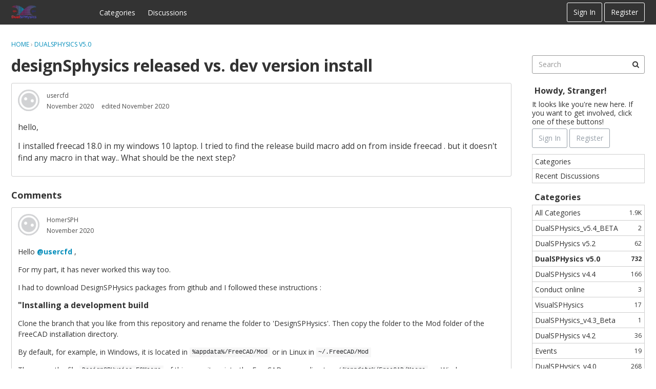

--- FILE ---
content_type: text/html; charset=utf-8
request_url: https://forums.dual.sphysics.org/discussion/1903/designsphysics-released-vs-dev-version-install
body_size: 45152
content:
<!DOCTYPE html>
<html lang="en">

<head>
    <meta charset="utf-8">
    <meta http-equiv="X-UA-Compatible" content="IE=edge">
    <title>designSphysics released vs. dev version install — DualSPHysics Forums</title>
  <link rel="stylesheet" href="/applications/dashboard/design/style.css?v=3.0" media="all" />
  <link rel="stylesheet" href="https://forums.dual.sphysics.org/applications/dashboard/design/style-compat.css?v=3.2" media="all" />
  <link rel="stylesheet" href="/applications/vanilla/design/tag.css?v=3.0" media="all" />
  <link rel="stylesheet" href="/themes/keystone/design/custom_classic.css?v=1.0.0" media="all" />
  <link rel="stylesheet" href="/resources/design/vanillicon.css?v=3.2" media="all" />
  <link rel="stylesheet" href="/applications/vanilla/design/spoilers.css?v=3.0" media="all" />
  <link rel="canonical" href="https://forums.dual.sphysics.org/discussion/1903/designsphysics-released-vs-dev-version-install" />
  <meta property="og:type" content="article" />
  <meta property="og:site_name" content="DualSPHysics Forums" />
  <meta name="twitter:title" property="og:title" content="designSphysics released vs. dev version install" />
  <meta property="og:url" content="https://forums.dual.sphysics.org/discussion/1903/designsphysics-released-vs-dev-version-install" />
  <meta name="description" property="og:description" content="hello, I installed freecad 18.0 in my windows 10 laptop. I tried to find the release build macro add on from inside freecad ." />
  <meta name="twitter:description" content="hello, I installed freecad 18.0 in my windows 10 laptop. I tried to find the release build macro add on from inside freecad ." />
  <meta name="twitter:card" content="summary" />
  <script>gdn=window.gdn||{};gdn.meta={"currentThemePath":"\/themes\/keystone","ConfirmDeleteCommentHeading":"Delete Comment","ConfirmDeleteCommentText":"Are you sure you want to delete this comment?","DiscussionID":"1903","Category":"DualSPHysics v5.0","Spoiler":"Spoiler","show":"show","hide":"hide","AnalyticsTask":"tick","LastCommentID":5994,"Vanilla_Comments_AutoRefresh":0,"RedirectTo":"","RedirectUrl":"","TransportError":"A fatal error occurred while processing the request.<br \/>The server returned the following response: %s","TransientKey":false,"WebRoot":"https:\/\/forums.dual.sphysics.org\/","UrlFormat":"\/{Path}","Path":"discussion\/1903\/designsphysics-released-vs-dev-version-install","Args":"","ResolvedPath":"vanilla\/discussion\/index","ResolvedArgs":{"DiscussionID":"1903","DiscussionStub":"designsphysics-released-vs-dev-version-install","Page":""},"SignedIn":0,"ConfirmHeading":"Confirm","ConfirmText":"Are you sure you want to do that?","Okay":"Okay","Cancel":"Cancel","Search":"Search","debug":true,"ui":{"siteName":"DualSPHysics Forums","siteTitle":"DualSPHysics Forums","locale":"en","inputFormat":"rich"},"context":{"host":"","basePath":"","assetPath":"","debug":true},"upload":{"maxSize":52428800,"allowedExtensions":["txt","jpg","jpeg","gif","png","bmp","tiff","ico","zip","gz","tar.gz","tgz","psd","ai","fla","pdf","doc","xls","ppt","docx","xlsx","pptx","log","rar","7z"]},"useNewFlyouts":true};
gdn.permissions={"permissions":{"discussions.view":[-1]},"bans":[],"isAdmin":false};
window.__ACTIONS__=[];
</script>
  <script src="/js/library/jquery.js?v=3.2"></script>
  <script src="/js/library/jquery.form.js?v=3.2"></script>
  <script src="/js/library/jquery.popup.js?v=3.2"></script>
  <script src="/js/library/jquery.popin.js?v=3.2"></script>
  <script src="/js/library/jquery.gardenhandleajaxform.js?v=3.2"></script>
  <script src="/js/library/jquery.atwho.js?v=3.2"></script>
  <script src="/js/global.js?v=3.2"></script>
  <script src="/js/flyouts.js?v=3.2"></script>
  <script src="/js/library/jquery.autosize.min.js?v=3.2"></script>
  <script src="/applications/vanilla/js/autosave.js?v=3.0"></script>
  <script src="/applications/vanilla/js/discussion.js?v=3.0"></script>
  <script src="/applications/vanilla/js/spoilers.js?v=3.0"></script>
  <script src="/applications/vanilla/js/tagging.js?v=3.0"></script>
  <script src="/js/library/jquery.tokeninput.js?v=3.2"></script>
  <script src="/themes/keystone/js/custom.js?v=1.0.0"></script>
  <script>var supportsAllFeatures = window.Promise && window.fetch && window.Symbol&& window.CustomEvent && Element.prototype.remove && Element.prototype.closest&& window.NodeList && NodeList.prototype.forEach;if (!supportsAllFeatures) {console.log("Older browser detected. Initiating polyfills.");var head = document.getElementsByTagName('head')[0];var script = document.createElement('script');script.src = 'https://forums.dual.sphysics.org/dist/polyfills.min.js?h=3.2';head.appendChild(script);} else { console.log("Modern browser detected. No polyfills necessary"); }</script>
  <script src="https://forums.dual.sphysics.org/api/v2/locales/en/translations.js?h=3.2" defer="defer"></script>
  <script src="https://forums.dual.sphysics.org/dist/forum/runtime.min.js?h=3.2" defer="defer"></script>
  <script src="https://forums.dual.sphysics.org/dist/forum/vendors.min.js?h=3.2" defer="defer"></script>
  <script src="https://forums.dual.sphysics.org/dist/forum/shared.min.js?h=3.2" defer="defer"></script>
  <script src="https://forums.dual.sphysics.org/dist/forum/addons/rich-editor.min.js?h=3.2" defer="defer"></script>
  <script src="https://forums.dual.sphysics.org/dist/forum/addons/dashboard.min.js?h=3.2" defer="defer"></script>
  <script src="https://forums.dual.sphysics.org/dist/forum/bootstrap.min.js?h=3.2" defer="defer"></script>
  <script type="application/ld+json">{"headline":"designSphysics released vs. dev version install","description":"hello, I installed freecad 18.0 in my windows 10 laptop. I tried to find the release build macro add on from inside freecad . but it doesn't find any macro in that way.. What should be the next step?","discussionUrl":"https:\/\/forums.dual.sphysics.org\/discussion\/1903\/designsphysics-released-vs-dev-version-install","dateCreated":"2020-11-12 03:05:28","author":{"@context":"https:\/\/schema.org","@type":"Person","name":"usercfd","image":"https:\/\/forums.dual.sphysics.org\/applications\/dashboard\/design\/images\/defaulticon.png","url":"https:\/\/forums.dual.sphysics.org\/profile\/usercfd"},"@context":"https:\/\/schema.org","@type":"DiscussionForumPosting"}</script>
<!-- Preload links, scripts, and stylesheets -->


    <meta name="viewport" content="width=device-width, initial-scale=1">
    <link href="https://fonts.googleapis.com/css?family=Open+Sans:400,400i,700,700i" rel="stylesheet">
</head>


<body id="vanilla_discussion_index" class="
    Vanilla Discussion isDesktop index  Section-Discussion Section-Category-dualsphysics-v5-0

    
            hideHomepageTitle
    
    
            UserLoggedOut
    
    
    
    locale-en
">

    <!--[if lt IE 9]>
      <p class="browsehappy">You are using an <strong>outdated</strong> browser. Please <a href="http://browsehappy.com/">upgrade your browser</a> to improve your experience.</p>
    <![endif]-->

    <div class="Frame" id="page">
        <div class="Frame-top">
            <div class="Frame-header">

                <!---------- Main Header ---------->
                <header id="MainHeader" class="Header">
                    <div class="Container">
                        <div class="row">
                            <div class="Hamburger">
                                <button class="Hamburger Hamburger-menuXcross" id="menu-button" aria-label="toggle menu">
                                    <span class="Hamburger-menuLines" aria-hidden="true">
                                    </span>
                                    <span class="Hamburger-visuallyHidden sr-only">
                                        toggle menu
                                    </span>
                                </button>
                            </div>
                            <a href="/" class="Header-logo">
                                <img src="https://forums.dual.sphysics.org/uploads/28ad70997a232cf4fdf1894796700014.jpg" alt="DualSPHysics Forums" />
                            </a>
                            <a href="/" class="Header-logo mobile">
                                DualSPHysics Forums
                            </a>
                            <nav class="Header-desktopNav">
                                <div class='Navigation-linkContainer'>
        <a href='/categories' class='Navigation-link '>
            Categories
        </a>
    </div>
                                <div class='Navigation-linkContainer'>
        <a href='/discussions' class='Navigation-link '>
            Discussions
        </a>
    </div>
                                
                            </nav>
                            <div class="Header-flexSpacer"></div>
                            <div class="Header-right">
                                <div class="MeBox-header">
                                    <div class="MeBox MeBox-SignIn FlyoutRight"><div class="SignInLinks"><a href="/entry/signin?Target=discussion%2F1903%2Fdesignsphysics-released-vs-dev-version-install" class=" SignInPopup" rel="nofollow">Sign In</a> <span class="Bullet">&middot;</span> <a href="/entry/register?Target=discussion%2F1903%2Fdesignsphysics-released-vs-dev-version-install" class="ApplyButton" rel="nofollow">Register</a> </div> <div class="SignInIcons"></div></div>
                                </div>
                                                            </div>
                        </div>
                    </div>

                    <!---------- Mobile Navigation ---------->
                    <nav class="Navigation js-nav needsInitialization">
                        <div class="Container">
                                                            <div class="Navigation-row">
                                    <div class="SignIn mobile">
                                        <div class="MeBox MeBox-SignIn"><div class="SignInLinks"><a href="/entry/signin?Target=discussion%2F1903%2Fdesignsphysics-released-vs-dev-version-install" class=" SignInPopup" rel="nofollow">Sign In</a> <span class="Bullet">&middot;</span> <a href="/entry/register?Target=discussion%2F1903%2Fdesignsphysics-released-vs-dev-version-install" class="ApplyButton" rel="nofollow">Register</a> </div> <div class="SignInIcons"></div></div>
                                    </div>
                                </div>
                                                        <div class='Navigation-linkContainer'>
        <a href='/categories' class='Navigation-link '>
            Categories
        </a>
    </div>
                            <div class='Navigation-linkContainer'>
        <a href='/discussions' class='Navigation-link '>
            Discussions
        </a>
    </div>
                            
                            
                        </div>
                    </nav>
                    <nav class="mobileMebox js-mobileMebox needsInitialization">
                        <div class="Container">
                            <div class="MeBox MeBox-SignIn"><div class="SignInLinks"><a href="/entry/signin?Target=discussion%2F1903%2Fdesignsphysics-released-vs-dev-version-install" class=" SignInPopup" rel="nofollow">Sign In</a> <span class="Bullet">&middot;</span> <a href="/entry/register?Target=discussion%2F1903%2Fdesignsphysics-released-vs-dev-version-install" class="ApplyButton" rel="nofollow">Register</a> </div> <div class="SignInIcons"></div></div>
                            <button class="mobileMebox-buttonClose Close">
                                <span>×</span>
                            </button>
                        </div>
                    </nav>
                    <!---------- Mobile Navigation END ---------->

                </header>
                <!---------- Main Header END ---------->

            </div>
            <div class="Frame-body">

                <!---------- Hero Banner ---------->
                                <!---------- Hero Banner END ---------->

                <div class="Frame-content">
                    <div class="Container">
                        <div class="Frame-contentWrap">
                            <div class="Frame-details">
                                                                    <div class="Frame-row">
                                        <nav class="BreadcrumbsBox">
                                            <span class="Breadcrumbs" itemscope itemtype="http://data-vocabulary.org/Breadcrumb"><span class="CrumbLabel CrumbLabel HomeCrumb"><a href="https://forums.dual.sphysics.org/" itemprop="url"><span itemprop="title">Home</span></a></span> <span itemprop="child" itemscope itemtype="http://data-vocabulary.org/Breadcrumb"><span class="Crumb">›</span> <span class="CrumbLabel Category-dualsphysics-v5-0 Last"><a href="https://forums.dual.sphysics.org/categories/dualsphysics-v5-0" itemprop="url"><span itemprop="title">DualSPHysics v5.0</span></a></span> </span></span>
                                        </nav>
                                    </div>
                                                                <div class="Frame-row SearchBoxMobile">
                                                                            <div class="SearchBox js-sphinxAutoComplete" role="search">
                                                                                            <form method="get" action="/search">
<div>
<input type="text" id="Form_Search" name="Search" value="" placeholder="Search" accesskey="/" aria-label="Enter your search term." title="Enter your search term." role="searchbox" class="InputBox js-search" /><input type="submit" id="Form_Go" name="" aria-label="Search" class="Button" value="Go" />
</div>
</form>
                                                                                    </div>
                                                                    </div>
                                <div class="Frame-row">

                                    <!---------- Main Content ---------->
                                    <main class="Content MainContent">
                                        <!---------- Profile Page Header ---------->
                                                                                <!---------- Profile Page Header END ---------->

                                        <div class="MessageList Discussion"><!-- Page Title -->
<div id="Item_0" class="PageTitle"><div class="Options"></div><h1>designSphysics released vs. dev version install</h1></div>

<div id="Discussion_1903" class="Item ItemDiscussion">
    <div class="Discussion">
        <div class="Item-Header DiscussionHeader">
            <div class="AuthorWrap">
            <span class="Author">
                <a title="usercfd" href="/profile/usercfd" class="PhotoWrap"><img src="https://forums.dual.sphysics.org/applications/dashboard/design/images/defaulticon.png" alt="usercfd" class="ProfilePhoto ProfilePhotoMedium" /></a><a href="/profile/usercfd" class="Username">usercfd</a>            </span>
            <span class="AuthorInfo">
                            </span>
            </div>
            <div class="Meta DiscussionMeta">
            <span class="MItem DateCreated">
                <a href="https://forums.dual.sphysics.org/discussion/1903/designsphysics-released-vs-dev-version-install" class="Permalink" rel="nofollow"><time title="November 12, 2020  3:05AM" datetime="2020-11-12T03:05:28+00:00">November 2020</time></a>            </span>
                <span class="MItem"> <span title="Edited November 12, 2020 3:08AM by usercfd." class="DateUpdated">edited November 2020</span> </span>                 <span class="MItem Category"> in <a href="https://forums.dual.sphysics.org/categories/dualsphysics-v5-0">DualSPHysics v5.0</a></span>             </div>
        </div>
                <div class="Item-BodyWrap">
            <div class="Item-Body">
                <div class="Message userContent">
                    <p>hello,</p><p>I installed freecad 18.0 in my windows 10 laptop. I tried to find the release build macro add on from inside freecad . but it doesn&#039;t find any macro in that way.. What should be the next step?</p>                </div>
                <div class="Reactions"></div>            </div>
        </div>
    </div>
</div>
</div><div class="CommentsWrap"><span class="BeforeCommentHeading"></span><div class="DataBox DataBox-Comments"><h2 class="CommentHeading">Comments</h2>    <ul class="MessageList DataList Comments">
                <li class="Item Alt ItemComment" id="Comment_4024">
            <div class="Comment">

                                <div class="Options">
                                    </div>
                                <div class="Item-Header CommentHeader">
                    <div class="AuthorWrap">
            <span class="Author">
               <a title="HomerSPH" href="/profile/HomerSPH" class="PhotoWrap"><img src="https://forums.dual.sphysics.org/applications/dashboard/design/images/defaulticon.png" alt="HomerSPH" class="ProfilePhoto ProfilePhotoMedium" /></a><a href="/profile/HomerSPH" class="Username">HomerSPH</a>            </span>
            <span class="AuthorInfo">
                             </span>
                    </div>
                    <div class="Meta CommentMeta CommentInfo">
            <span class="MItem DateCreated">
               <a href="/discussion/comment/4024/#Comment_4024" class="Permalink" name="Item_1" rel="nofollow"><time title="November 12, 2020  8:37AM" datetime="2020-11-12T08:37:34+00:00">November 2020</time></a>            </span>
                                                                    </div>
                </div>
                <div class="Item-BodyWrap">
                    <div class="Item-Body">
                        <div class="Message userContent">
                            <p>Hello <a class="atMention" data-username="usercfd" data-userid="3921" href="https://forums.dual.sphysics.org/profile/usercfd">@usercfd</a> ,</p><p>For my part, it has never worked this way too.</p><p>I had to download DesignSPHysics packages from github and I followed these instructions :</p><h3>&quot;Installing a development build</h3><p>Clone the branch that you like from this repository and rename the folder to &#039;DesignSPHysics&#039;. Then copy the folder to the Mod folder of the FreeCAD installation directory.</p><p>By default, for example, in Windows, it is located in <code class="code codeInline" spellcheck="false">%appdata%/FreeCAD/Mod</code> or in Linux in <code class="code codeInline" spellcheck="false">~/.FreeCAD/Mod</code></p><p>Then copy the file <code class="code codeInline" spellcheck="false">DesignSPHysics.FCMacro</code> of this repository into the FreeCAD macro directory (<code class="code codeInline" spellcheck="false">%appdata%/FreeCAD/Macro</code> on Windows; <code class="code codeInline" spellcheck="false">~/.FreeCAD/Macro</code> on GNU/Linux)&quot;.<p><br></p></p><p>I hope that will help you.</p><p>Best regards</p>                        </div>
                        <div class="Reactions"></div>                    </div>
                </div>
            </div>
        </li>
                <li class="Item ItemComment isOriginalPoster" id="Comment_5994">
            <div class="Comment">

                                <div class="Options">
                                    </div>
                                <div class="Item-Header CommentHeader">
                    <div class="AuthorWrap">
            <span class="Author">
               <a title="usercfd" href="/profile/usercfd" class="PhotoWrap"><img src="https://forums.dual.sphysics.org/applications/dashboard/design/images/defaulticon.png" alt="usercfd" class="ProfilePhoto ProfilePhotoMedium" /></a><a href="/profile/usercfd" class="Username">usercfd</a>            </span>
            <span class="AuthorInfo">
                             </span>
                    </div>
                    <div class="Meta CommentMeta CommentInfo">
            <span class="MItem DateCreated">
               <a href="/discussion/comment/5994/#Comment_5994" class="Permalink" name="Item_2" rel="nofollow"><time title="February 22, 2024  6:38PM" datetime="2024-02-22T18:38:43+00:00">February 2024</time></a>            </span>
                                                                    </div>
                </div>
                <div class="Item-BodyWrap">
                    <div class="Item-Body">
                        <div class="Message userContent">
                            <p>Hello,</p><p>Would you please give the latest instructions to install designsphyics in linux (ubuntu or SLES)? I will try that out.</p><p>Thanks</p>                        </div>
                        <div class="Reactions"></div>                    </div>
                </div>
            </div>
        </li>
            </ul>
</div><div class="P PagerWrap"></div></div>                <div class="Foot Closed">
                    <div class="Note Closed SignInOrRegister"><a href="/entry/signin?Target=discussion%2F1903%2Fdesignsphysics-released-vs-dev-version-install%3F" class="Popup">Sign In</a> or <a href="/entry/register?Target=discussion%2F1903%2Fdesignsphysics-released-vs-dev-version-install%3F">Register</a> to comment.                    </div>
                                    </div>
            <div class="Trace">
    <style>
        .Trace {
            width: 100%;
        }

        .Trace table {
            width: 100%;
            border-collapse: collapse;
            table-layout: fixed;
        }

        .Trace td {
            border-top: solid 1px #efefef;
            border-bottom: solid 1px #efefef;
            padding: 4px;
            vertical-align: top;
        }

        .Trace pre {
            margin: 0;
            overflow: auto;
        }

        .Trace .TagColumn {
            width: 50px;
        }

        .Trace .Tag-Info {
            background: #00A6FF;
            color: #fff;
        }

        .Trace .Tag-Warning {
            background: #FF9000;
            color: #fff;
        }

        .Trace .Tag-Notice {
            background: #FF9000;
            color: #fff;
        }

        .Trace .Tag-Error {
            background: #f00;
            color: #fff;
        }

        .Trace pre {
            color: #000;
        }
    </style>
    <h2>Debug Trace</h2>
    <table>
                    <tr>
                <td class="TagColumn">
                    <span
                        class="Tag Tag-Notice">Notice</span>
                </td>
                <td>
                    <pre>rich is deprecated. Use FormatService::renderHtml($content, Formats\RichFormat::FORMAT_KEY) instead.

#0 [internal function]: gdn_ErrorHandler(16384, 'rich is depreca...', '/var/www/forums...', 950, Array)
#1 /var/www/forums-dual-sphysics-org/library/core/functions.general.php(950): trigger_error('rich is depreca...', 16384)
#2 /var/www/forums-dual-sphysics-org/library/core/class.format.php(1729): deprecated('rich', 'FormatService::...')
#3 /var/www/forums-dual-sphysics-org/library/core/class.format.php(1479): Gdn_Format::rich('[{&quot;insert&quot;:&quot;hel...')
#4 /var/www/forums-dual-sphysics-org/applications/vanilla/controllers/class.discussioncontroller.php(197): Gdn_Format::to('[{&quot;insert&quot;:&quot;hel...', 'Rich')
#5 /var/www/forums-dual-sphysics-org/library/core/class.dispatcher.php(862): DiscussionController-&gt;index('1903', 'designsphysics-...', '')
#6 /var/www/forums-dual-sphysics-org/library/core/class.dispatcher.php(279): Gdn_Dispatcher-&gt;dispatchController(Object(Gdn_Request), Array)
#7 /var/www/forums-dual-sphysics-org/index.php(29): Gdn_Dispatcher-&gt;dispatch()
#8 {main}</pre>                </td>
            </tr>
                    <tr>
                <td class="TagColumn">
                    <span
                        class="Tag Tag-Notice">Notice</span>
                </td>
                <td>
                    <pre>rich is deprecated. Use FormatService::renderHtml($content, Formats\RichFormat::FORMAT_KEY) instead.

#0 [internal function]: gdn_ErrorHandler(16384, 'rich is depreca...', '/var/www/forums...', 950, Array)
#1 /var/www/forums-dual-sphysics-org/library/core/functions.general.php(950): trigger_error('rich is depreca...', 16384)
#2 /var/www/forums-dual-sphysics-org/library/core/class.format.php(1729): deprecated('rich', 'FormatService::...')
#3 /var/www/forums-dual-sphysics-org/library/core/class.format.php(1479): Gdn_Format::rich('[{&quot;insert&quot;:&quot;hel...')
#4 /var/www/forums-dual-sphysics-org/applications/vanilla/views/discussion/helper_functions.php(24): Gdn_Format::to('[{&quot;insert&quot;:&quot;hel...', 'Rich')
#5 /var/www/forums-dual-sphysics-org/applications/vanilla/views/discussion/discussion.php(89): formatBody(Object(stdClass))
#6 /var/www/forums-dual-sphysics-org/applications/vanilla/views/discussion/index.php(31): include('/var/www/forums...')
#7 /var/www/forums-dual-sphysics-org/library/core/class.controller.php(778): include('/var/www/forums...')
#8 /var/www/forums-dual-sphysics-org/library/core/class.controller.php(1382): Gdn_Controller-&gt;fetchView('', false, false)
#9 /var/www/forums-dual-sphysics-org/library/core/class.pluggable.php(217): Gdn_Controller-&gt;xRender()
#10 /var/www/forums-dual-sphysics-org/applications/vanilla/controllers/class.discussioncontroller.php(310): Gdn_Pluggable-&gt;__call('render', Array)
#11 /var/www/forums-dual-sphysics-org/library/core/class.dispatcher.php(862): DiscussionController-&gt;index('1903', 'designsphysics-...', '')
#12 /var/www/forums-dual-sphysics-org/library/core/class.dispatcher.php(279): Gdn_Dispatcher-&gt;dispatchController(Object(Gdn_Request), Array)
#13 /var/www/forums-dual-sphysics-org/index.php(29): Gdn_Dispatcher-&gt;dispatch()
#14 {main}</pre>                </td>
            </tr>
                    <tr>
                <td class="TagColumn">
                    <span
                        class="Tag Tag-Notice">Notice</span>
                </td>
                <td>
                    <pre>rich is deprecated. Use FormatService::renderHtml($content, Formats\RichFormat::FORMAT_KEY) instead.

#0 [internal function]: gdn_ErrorHandler(16384, 'rich is depreca...', '/var/www/forums...', 950, Array)
#1 /var/www/forums-dual-sphysics-org/library/core/functions.general.php(950): trigger_error('rich is depreca...', 16384)
#2 /var/www/forums-dual-sphysics-org/library/core/class.format.php(1729): deprecated('rich', 'FormatService::...')
#3 /var/www/forums-dual-sphysics-org/library/core/class.format.php(1479): Gdn_Format::rich('[{&quot;insert&quot;:&quot;Hel...')
#4 /var/www/forums-dual-sphysics-org/applications/vanilla/views/discussion/helper_functions.php(24): Gdn_Format::to('[{&quot;insert&quot;:&quot;Hel...', 'Rich')
#5 /var/www/forums-dual-sphysics-org/applications/vanilla/views/discussion/helper_functions.php(170): formatBody(Object(stdClass))
#6 /var/www/forums-dual-sphysics-org/applications/vanilla/views/discussion/comments.php(19): writeComment(Object(stdClass), Object(DiscussionController), Object(Gdn_Session), 1)
#7 /var/www/forums-dual-sphysics-org/applications/vanilla/views/discussion/index.php(53): include('/var/www/forums...')
#8 /var/www/forums-dual-sphysics-org/library/core/class.controller.php(778): include('/var/www/forums...')
#9 /var/www/forums-dual-sphysics-org/library/core/class.controller.php(1382): Gdn_Controller-&gt;fetchView('', false, false)
#10 /var/www/forums-dual-sphysics-org/library/core/class.pluggable.php(217): Gdn_Controller-&gt;xRender()
#11 /var/www/forums-dual-sphysics-org/applications/vanilla/controllers/class.discussioncontroller.php(310): Gdn_Pluggable-&gt;__call('render', Array)
#12 /var/www/forums-dual-sphysics-org/library/core/class.dispatcher.php(862): DiscussionController-&gt;index('1903', 'designsphysics-...', '')
#13 /var/www/forums-dual-sphysics-org/library/core/class.dispatcher.php(279): Gdn_Dispatcher-&gt;dispatchController(Object(Gdn_Request), Array)
#14 /var/www/forums-dual-sphysics-org/index.php(29): Gdn_Dispatcher-&gt;dispatch()
#15 {main}</pre>                </td>
            </tr>
                    <tr>
                <td class="TagColumn">
                    <span
                        class="Tag Tag-Notice">Notice</span>
                </td>
                <td>
                    <pre>rich is deprecated. Use FormatService::renderHtml($content, Formats\RichFormat::FORMAT_KEY) instead.

#0 [internal function]: gdn_ErrorHandler(16384, 'rich is depreca...', '/var/www/forums...', 950, Array)
#1 /var/www/forums-dual-sphysics-org/library/core/functions.general.php(950): trigger_error('rich is depreca...', 16384)
#2 /var/www/forums-dual-sphysics-org/library/core/class.format.php(1729): deprecated('rich', 'FormatService::...')
#3 /var/www/forums-dual-sphysics-org/library/core/class.format.php(1479): Gdn_Format::rich('[{&quot;insert&quot;:&quot;Hel...')
#4 /var/www/forums-dual-sphysics-org/applications/vanilla/views/discussion/helper_functions.php(24): Gdn_Format::to('[{&quot;insert&quot;:&quot;Hel...', 'Rich')
#5 /var/www/forums-dual-sphysics-org/applications/vanilla/views/discussion/helper_functions.php(170): formatBody(Object(stdClass))
#6 /var/www/forums-dual-sphysics-org/applications/vanilla/views/discussion/comments.php(19): writeComment(Object(stdClass), Object(DiscussionController), Object(Gdn_Session), 2)
#7 /var/www/forums-dual-sphysics-org/applications/vanilla/views/discussion/index.php(53): include('/var/www/forums...')
#8 /var/www/forums-dual-sphysics-org/library/core/class.controller.php(778): include('/var/www/forums...')
#9 /var/www/forums-dual-sphysics-org/library/core/class.controller.php(1382): Gdn_Controller-&gt;fetchView('', false, false)
#10 /var/www/forums-dual-sphysics-org/library/core/class.pluggable.php(217): Gdn_Controller-&gt;xRender()
#11 /var/www/forums-dual-sphysics-org/applications/vanilla/controllers/class.discussioncontroller.php(310): Gdn_Pluggable-&gt;__call('render', Array)
#12 /var/www/forums-dual-sphysics-org/library/core/class.dispatcher.php(862): DiscussionController-&gt;index('1903', 'designsphysics-...', '')
#13 /var/www/forums-dual-sphysics-org/library/core/class.dispatcher.php(279): Gdn_Dispatcher-&gt;dispatchController(Object(Gdn_Request), Array)
#14 /var/www/forums-dual-sphysics-org/index.php(29): Gdn_Dispatcher-&gt;dispatch()
#15 {main}</pre>                </td>
            </tr>
            </table>
</div>

                                    </main>
                                    <!---------- Main Content END ---------->

                                    <!---------- Main Panel ---------->
                                    <aside class="Panel Panel-main">
                                                                                    <div class="SearchBox js-sphinxAutoComplete" role="search">
                                                <form method="get" action="/search">
<div>
<input type="text" id="Form_Search1" name="Search" value="" placeholder="Search" accesskey="/" aria-label="Enter your search term." title="Enter your search term." role="searchbox" class="InputBox js-search" /><input type="submit" id="Form_Go1" name="" aria-label="Search" class="Button" value="Go" />
</div>
</form>
                                            </div>
                                                                                <div class="Box GuestBox">
    <h4>Howdy, Stranger!</h4>

    <p>It looks like you're new here. If you want to get involved, click one of these buttons!</p>

    <p></p>

    <div class="P"><a href="/entry/signin?Target=discussion%2F1903%2Fdesignsphysics-released-vs-dev-version-install" class="Button Primary SignInPopup" rel="nofollow">Sign In</a> <a href="/entry/register?Target=discussion%2F1903%2Fdesignsphysics-released-vs-dev-version-install" class="Button ApplyButton" rel="nofollow">Register</a></div>    </div>
<div class="BoxFilter BoxDiscussionFilter">
    <span class="sr-only BoxFilter-HeadingWrap">
        <h2 class="BoxFilter-Heading">
            Quick Links        </h2>
    </span>
    <ul role="nav" class="FilterMenu">
        <li class="AllCategories"><a href="/categories"><span aria-hidden="true" class="Sprite SpAllCategories"></span> Categories</a></li>         <li class="Discussions"><a href="/discussions" class=""><span aria-hidden="true" class="Sprite SpDiscussions"></span> Recent Discussions</a></li>
                    </ul>
</div>
    <div class="Box BoxCategories">
        <h4 aria-level="2">Categories</h4>        <ul class="PanelInfo PanelCategories">
            <li><a href="/categories" class="ItemLink"><span class="Aside"><span class="Count"><span title="1,942 discussions" class="Number">1.9K</span></span></span> All Categories</a></li><li class="ClearFix Depth1 Category-dualsphysics_v5-4_beta" ><a href="https://forums.dual.sphysics.org/categories/dualsphysics_v6-0_beta" class="ItemLink"><span class="Aside"><span class="Count"><span title="2 discussions" class="Number">2</span></span></span> DualSPHysics_v5.4_BETA</a></li>
<li class="ClearFix Depth1 Category-dualsphysics-v5-2" ><a href="https://forums.dual.sphysics.org/categories/dualsphysics-v5-2" class="ItemLink"><span class="Aside"><span class="Count"><span title="62 discussions" class="Number">62</span></span></span> DualSPHysics v5.2</a></li>
<li class="ClearFix Depth1 Active Category-dualsphysics-v5-0" ><a href="https://forums.dual.sphysics.org/categories/dualsphysics-v5-0" class="ItemLink"><span class="Aside"><span class="Count"><span title="732 discussions" class="Number">732</span></span></span> DualSPHysics v5.0</a></li>
<li class="ClearFix Depth1 Category-dualsphysics-v4-4" ><a href="https://forums.dual.sphysics.org/categories/dualsphysics-v4-4" class="ItemLink"><span class="Aside"><span class="Count"><span title="166 discussions" class="Number">166</span></span></span> DualSPHysics v4.4</a></li>
<li class="ClearFix Depth1 Category-conduct-online" ><a href="https://forums.dual.sphysics.org/categories/conduct-online" class="ItemLink"><span class="Aside"><span class="Count"><span title="3 discussions" class="Number">3</span></span></span> Conduct online</a></li>
<li class="ClearFix Depth1 Category-visualsphysics" ><a href="https://forums.dual.sphysics.org/categories/visualsphysics" class="ItemLink"><span class="Aside"><span class="Count"><span title="17 discussions" class="Number">17</span></span></span> VisualSPHysics</a></li>
<li class="ClearFix Depth1 Category-dualsphysics_v4-3_beta" ><a href="https://forums.dual.sphysics.org/categories/dualsphysics_v4-3_beta" class="ItemLink"><span class="Aside"><span class="Count"><span title="1 discussion" class="Number">1</span></span></span> DualSPHysics_v4.3_Beta</a></li>
<li class="ClearFix Depth1 Category-dualsphysics-v4-2" ><a href="https://forums.dual.sphysics.org/categories/dualsphysics-v4-2" class="ItemLink"><span class="Aside"><span class="Count"><span title="36 discussions" class="Number">36</span></span></span> DualSPHysics v4.2</a></li>
<li class="ClearFix Depth1 Category-events" ><a href="https://forums.dual.sphysics.org/categories/events" class="ItemLink"><span class="Aside"><span class="Count"><span title="19 discussions" class="Number">19</span></span></span> Events</a></li>
<li class="ClearFix Depth1 Category-dualsphysics_v4-0" ><a href="https://forums.dual.sphysics.org/categories/dualsphysics_v4-0" class="ItemLink"><span class="Aside"><span class="Count"><span title="268 discussions" class="Number">268</span></span></span> DualSPHysics_v4.0</a></li>
<li class="ClearFix Depth1 Category-general" ><a href="https://forums.dual.sphysics.org/categories/general" class="ItemLink"><span class="Aside"><span class="Count"><span title="301 discussions" class="Number">301</span></span></span> Old versions</a></li>
        </ul>
    </div>

                                    </aside>
                                    <!---------- Main Panel END ---------->

                                </div>
                            </div>
                        </div>
                    </div>
                </div>
            </div>
        </div>
        <div class="Frame-footer">

            <!---------- Main Footer END ---------->
            <footer class="Footer">
                <div class="Container">
                    <div class="row">
                        <div class="col">
                            <p class="Footer-copyright">© Vanilla Keystone Theme 2025</p>
                        </div>
                        <div class="col">
                            <div class="Vanilla-logo">
                              <svg xmlns="http://www.w3.org/2000/svg" viewBox="0 0 124.418 27" class="PoweredbyVanilla">
                                <title>Powered By Vanilla</title>
                                <path fill="currentColor" d="M72.512,26.847q-.2-.444-.389-.89c-.332-.78-.64-1.57-.909-2.375-1.324-3.95-1.86-8.865,1.458-11.991a8.318,8.318,0,0,1,3.76-1.977c.338-.084,1.409-.206,1.563-.261.373-.135.214-1.117.152-1.4-.322-1.459-2.2-2-3.481-1.876A5.405,5.405,0,0,0,71.3,7.991a10.813,10.813,0,0,0-1.912,3.055c-1.811,4.282-.943,11.279.231,13.246A9.434,9.434,0,0,0,68.1,22.835c-.44-.423-.886-.839-1.314-1.273a12.964,12.964,0,0,1-2.337-3.047,11.854,11.854,0,0,1-1.482-5.32,5.9,5.9,0,0,1,.72-3.2,3.662,3.662,0,0,0-2.959,1.125A4.134,4.134,0,0,0,59.011,14.4a11.164,11.164,0,0,0,1.681,4.073,22.229,22.229,0,0,0,5.255,6.215,24.779,24.779,0,0,0,3.621,2.533c.857.494,1.981,1.079,2.964.6.091-.044.258-.107.285-.214s-.062-.255-.1-.352c-.062-.138-.139-.269-.2-.407M96.19,15.979c.453-.881,1.614-2.209,1.269-3.287a1.589,1.589,0,0,0-2.477-.712c-1.2,1-1.131,6.827-.7,7.683.226.955,1.764,1.651,2.431.717a.4.4,0,0,0-.067-.56.881.881,0,0,0-.385-.048c-.607-.036-.744-1.332-.724-1.782a5,5,0,0,1,.657-2.011m-5.082,4.509c-.2-1.613,1.441-3.939,1.387-5.807a2.67,2.67,0,0,0-1.11-2.383,1.591,1.591,0,0,0-.371-.139,3.6,3.6,0,0,0-1.2-.039,3.922,3.922,0,0,0-1.295.353,5.793,5.793,0,0,0-1.912,1.6c-.266.319-.518.649-.771.978.02-.026-.153-.3-.173-.333-.066-.115-.137-.227-.214-.335a3.655,3.655,0,0,0-.516-.594,2.134,2.134,0,0,0-1.272-.617,1.612,1.612,0,0,0-.767.151,1.219,1.219,0,0,0-.543.411,1.227,1.227,0,0,0,0,.932A19.1,19.1,0,0,0,83.5,17.223c.04.089.079.178.115.268a9.535,9.535,0,0,1,.925,2.9c.038.662-.361,1.6.185,1.685,1.776.215,1.281-2.876,1.664-4.5A3.591,3.591,0,0,1,88.731,14.9a.45.45,0,0,1,.353.006.465.465,0,0,1,.222.389,10.823,10.823,0,0,1-.431,2.506,17.753,17.753,0,0,0-.365,2.725c-.066,1.739.443,3.5,2.32,3.92a2.6,2.6,0,0,0,2.517-.428,1.679,1.679,0,0,0,.442-2.309c-1.242.073-2.5.224-2.681-1.218M108.057,2.315c3.281-.054-2.808,8.594-5.378,8.522,1.125-2.794,3.73-8.5,5.378-8.522M104.4,23.094a4.753,4.753,0,0,1-1.2-.407,3.334,3.334,0,0,1-.758-.607,4.618,4.618,0,0,1-.963-1.695,8.976,8.976,0,0,1-.417-2.805,14.169,14.169,0,0,1,.447-3.55,11.375,11.375,0,0,1,.5-1.548c.078-.191.245-.537.245-.537s.689-.027.941-.073c2.632-.482,4.965-2.7,6.255-4.983.885-1.565,1.814-4.11-.061-5.347C106.452-.4,103.782,3.36,102.622,5.3a26.123,26.123,0,0,0-1.663,3.388c-.206.5-.4,1-.6,1.5-.068.177-.3.739-.3.739s-.362-.061-.458-.085a5.054,5.054,0,0,1-.678-.219A2.378,2.378,0,0,1,97.4,9.249c2.448.834,3.576-3.361.924-3.84-1.556-.216-2.441,1.1-2.28,2.558a4.17,4.17,0,0,0,1.01,2.366,5.131,5.131,0,0,0,2.052,1.22c.166.059.5.166.5.166l.19.051s-.082.316-.105.395c-.138.485-.272.971-.4,1.46a24.062,24.062,0,0,0-.6,3.08,16.094,16.094,0,0,0-.068,3.025c.13,1.891.478,4.305,1.985,5.618a2.671,2.671,0,0,0,2.855.5c.736-.463.927-1.446,1.194-2.21a.426.426,0,0,0-.062-.462.5.5,0,0,0-.2-.086m11.391-17.1c.93.41-1.666,7.077-7.2,8.983,1.038-3.583,5.908-9.564,7.2-8.983m-3.867,18.346a4.773,4.773,0,0,1-.885-.433,5.036,5.036,0,0,1-1.375-1.256A7.628,7.628,0,0,1,108.326,19a15,15,0,0,1-.1-2.34c6.89-1.492,10.235-9.165,9.153-11.052-.982-1.715-2.946-1.194-4.686-.052a15.607,15.607,0,0,0-6.709,10.181,2.721,2.721,0,0,1-1.272.01c-.164-.036-.411-.177-.576-.121a.3.3,0,0,0-.157.409.734.734,0,0,0,.365.338,4.065,4.065,0,0,0,1.409.47c-.326,2.935.616,7.675,2.473,9.651a2.531,2.531,0,0,0,2.533.7c.835-.234,2.21-1.085,1.889-2.143a1.1,1.1,0,0,0-.721-.711m7.742-5.681a8.28,8.28,0,0,1-1.265,1.976,3.007,3.007,0,0,1-1.858,1.337,1.741,1.741,0,0,1-.479-.021,1.421,1.421,0,0,1-1.319-1.632,4.067,4.067,0,0,1,1.187-2.649c1.424-1.407,4.833-1.687,3.734.989m4.191-2.375c-1.04-.15-1.782.878-2.5,1.217.615-1.669-.768-2.745-1.109-3.09-4.765-3.191-11.5,5.251-8.137,8.523a4.423,4.423,0,0,0,5.363.187c.227,2.632,5.324,3.044,5.362.468-6.206,1.619,1.131-3.651,2.034-5.62a1.162,1.162,0,0,0-1.017-1.685M78.37,21.119a1.858,1.858,0,0,1-1.025.828c-1.91.655-2.768-1.523-2.761-2.972a3.3,3.3,0,0,1,.824-2.267,2.382,2.382,0,0,1,1.957-.629,1.32,1.32,0,0,1,.674.328,2.2,2.2,0,0,1,.587,1.354,9.3,9.3,0,0,1,.146,1.47,3.6,3.6,0,0,1-.4,1.888m4.425,1a2.67,2.67,0,0,1-1.02-.676,3.911,3.911,0,0,1-.6-1.421,10.478,10.478,0,0,1-.118-3.39c.041-.562.093-1.122.149-1.682.045-.456.093-.912.135-1.369a4.07,4.07,0,0,0,.04-.756l0-.023a1.148,1.148,0,0,0-1.875-.511,1.9,1.9,0,0,0-.677,1.133c-.056.225-.093.454-.132.683a3.479,3.479,0,0,1-.134.666c-.056.143-.1-.009-.141-.088a2.24,2.24,0,0,0-.176-.274,2.182,2.182,0,0,0-.431-.438,2.552,2.552,0,0,0-1.141-.48,3.836,3.836,0,0,0-1.038-.032,2.977,2.977,0,0,0-.555.117c-1.343.429-2.126,1.863-2.554,3.156a8.093,8.093,0,0,0-.374,1.887,9.2,9.2,0,0,0,.049,1.949,8.2,8.2,0,0,0,.447,1.821,5.715,5.715,0,0,0,.821,1.5,2.947,2.947,0,0,0,2.974,1.21,4.439,4.439,0,0,0,2.946-2.87c.051-.162.054-.536.259-.447.107.046.282.524.357.638a3.306,3.306,0,0,0,1.009,1.023c.643.393,2.74.741,2.543-.585-.067-.452-.4-.589-.763-.746" transform="translate(-0.582 -1)"></path>
                                <path fill="currentColor" d="M.582,22V16.273H2.438a6.734,6.734,0,0,1,1.374.086,1.5,1.5,0,0,1,.825.561,1.779,1.779,0,0,1,.332,1.115,1.865,1.865,0,0,1-.192.887,1.557,1.557,0,0,1-.486.564,1.666,1.666,0,0,1-.6.272,6.657,6.657,0,0,1-1.2.082H1.738V22Zm1.156-4.758v1.625h.633a2.98,2.98,0,0,0,.914-.09.753.753,0,0,0,.361-.281.765.765,0,0,0,.131-.445.742.742,0,0,0-.183-.516.807.807,0,0,0-.465-.254,5.563,5.563,0,0,0-.832-.039Zm3.946,1.93A3.654,3.654,0,0,1,5.945,17.7a2.7,2.7,0,0,1,.534-.785,2.226,2.226,0,0,1,.74-.516,3.144,3.144,0,0,1,1.234-.226,2.688,2.688,0,0,1,2.026.785,3.01,3.01,0,0,1,.759,2.184,3,3,0,0,1-.754,2.169,2.663,2.663,0,0,1-2.015.784,2.692,2.692,0,0,1-2.031-.78A2.954,2.954,0,0,1,5.684,19.172Zm1.191-.039a2.146,2.146,0,0,0,.449,1.474,1.545,1.545,0,0,0,2.276,0,2.191,2.191,0,0,0,.443-1.494,2.153,2.153,0,0,0-.432-1.469,1.462,1.462,0,0,0-1.146-.484,1.471,1.471,0,0,0-1.153.49A2.168,2.168,0,0,0,6.875,19.133ZM12.953,22l-1.367-5.727H12.77l.863,3.934,1.047-3.934h1.375l1,4,.879-4H19.1L17.711,22H16.484l-1.14-4.281L14.207,22Zm6.738,0V16.273h4.247v.969h-3.09v1.27h2.875v.965H20.848v1.558h3.2V22Zm5.34,0V16.273h2.434a4.16,4.16,0,0,1,1.334.155,1.32,1.32,0,0,1,.666.549,1.645,1.645,0,0,1,.25.9,1.525,1.525,0,0,1-.379,1.064,1.821,1.821,0,0,1-1.133.53,2.669,2.669,0,0,1,.619.48,6.5,6.5,0,0,1,.658.93L30.18,22H28.8l-.836-1.246a8.243,8.243,0,0,0-.609-.842A.894.894,0,0,0,27,19.674a1.9,1.9,0,0,0-.582-.065h-.234V22Zm1.157-3.3h.855a4.415,4.415,0,0,0,1.039-.07.625.625,0,0,0,.324-.242.748.748,0,0,0,.117-.43.687.687,0,0,0-.154-.467.709.709,0,0,0-.435-.224q-.141-.02-.844-.02h-.9ZM30.805,22V16.273h4.246v.969h-3.09v1.27h2.875v.965H31.961v1.558h3.2V22Zm5.332-5.727H38.25a4.117,4.117,0,0,1,1.09.11,1.916,1.916,0,0,1,.863.527,2.5,2.5,0,0,1,.547.928,4.224,4.224,0,0,1,.188,1.353,3.767,3.767,0,0,1-.176,1.219,2.53,2.53,0,0,1-.614,1.012,2.027,2.027,0,0,1-.812.457A3.488,3.488,0,0,1,38.312,22H36.137Zm1.156.969v3.793h.863a3.109,3.109,0,0,0,.7-.055,1.052,1.052,0,0,0,.467-.238,1.207,1.207,0,0,0,.3-.553,3.736,3.736,0,0,0,.117-1.048,3.429,3.429,0,0,0-.117-1.02,1.307,1.307,0,0,0-.328-.555,1.109,1.109,0,0,0-.535-.269,5.191,5.191,0,0,0-.95-.055Zm6.852-.969h2.289a6.557,6.557,0,0,1,1.013.057,1.5,1.5,0,0,1,.6.236,1.47,1.47,0,0,1,.439.479,1.287,1.287,0,0,1,.176.67,1.358,1.358,0,0,1-.8,1.242,1.508,1.508,0,0,1,.8.52,1.373,1.373,0,0,1,.281.863,1.7,1.7,0,0,1-.181.76,1.532,1.532,0,0,1-.5.589,1.632,1.632,0,0,1-.776.272q-.288.032-1.394.039H44.145Zm1.156.954v1.324h.758q.675,0,.839-.02a.763.763,0,0,0,.467-.2.6.6,0,0,0,.17-.447.633.633,0,0,0-.146-.432.67.67,0,0,0-.436-.2c-.114-.013-.444-.019-.988-.019Zm0,2.277v1.531h1.07A5.3,5.3,0,0,0,47.164,21a.711.711,0,0,0,.42-.229.7.7,0,0,0,.162-.486.746.746,0,0,0-.125-.437.707.707,0,0,0-.361-.262,3.922,3.922,0,0,0-1.026-.082ZM51.422,22V19.59l-2.1-3.317H50.68l1.347,2.266,1.321-2.266H54.68L52.574,19.6V22Z" transform="translate(-0.582 -1)"></path>
                              </svg>
                          </div>
                        </div>
                    </div>
                    
                </div>
            </footer>
            <!---------- Main Footer END ---------->

        </div>
    </div>
    <div id="modals"></div>
    
</body>

</html>


--- FILE ---
content_type: application/javascript
request_url: https://forums.dual.sphysics.org/dist/forum/highlightJs-light.min.js?344ea65bb2b28fd7778c
body_size: 190
content:
(window.webpackJsonpvanillaforum=window.webpackJsonpvanillaforum||[]).push([[9],{686:function(n,o,a){}}]);
//# sourceMappingURL=/api/v2/sourcemaps/forum/sourcemaps/kjb7b/344ea65bb2b28fd7778c

--- FILE ---
content_type: application/javascript
request_url: https://forums.dual.sphysics.org/themes/keystone/js/custom.js?v=1.0.0
body_size: 2385
content:
!function(e){var t={};function n(o){if(t[o])return t[o].exports;var r=t[o]={i:o,l:!1,exports:{}};return e[o].call(r.exports,r,r.exports,n),r.l=!0,r.exports}n.m=e,n.c=t,n.d=function(e,t,o){n.o(e,t)||Object.defineProperty(e,t,{enumerable:!0,get:o})},n.r=function(e){"undefined"!=typeof Symbol&&Symbol.toStringTag&&Object.defineProperty(e,Symbol.toStringTag,{value:"Module"}),Object.defineProperty(e,"__esModule",{value:!0})},n.t=function(e,t){if(1&t&&(e=n(e)),8&t)return e;if(4&t&&"object"==typeof e&&e&&e.__esModule)return e;var o=Object.create(null);if(n.r(o),Object.defineProperty(o,"default",{enumerable:!0,value:e}),2&t&&"string"!=typeof e)for(var r in e)n.d(o,r,function(t){return e[t]}.bind(null,r));return o},n.n=function(e){var t=e&&e.__esModule?function(){return e.default}:function(){return e};return n.d(t,"a",t),t},n.o=function(e,t){return Object.prototype.hasOwnProperty.call(e,t)},n.p="",n(n.s=0)}([function(e,t,n){"use strict";n(1)},function(e,t,n){"use strict";n.r(t);
/*!
 * @author Isis (igraziatto) Graziatto <isis.g@vanillaforums.com>
 * @copyright 2009-2018 Vanilla Forums Inc.
 * @license GPL-2.0-only
 */
const o="needsInitialization",r="data-height",i="0px";
/*!
 * @author Isis (igraziatto) Graziatto <isis.g@vanillaforums.com>
 * @copyright 2009-2018 Vanilla Forums Inc.
 * @license GPL-2.0-only
 */
$(()=>{(function(){const e=document.querySelector("#menu-button"),t=document.querySelector(".js-nav"),n=document.querySelector(".js-mobileMebox"),u=document.querySelector(".mobileMeBox-button"),c=document.querySelector(".mobileMebox-buttonClose"),s=document.querySelector("#MainHeader");function l(e){e.style.height===i?function(e){e.style.height=e.getAttribute(r)+"px"}(e):a(e)}function a(e){e.style.height=i}function d(e){e.classList.add(o),e.style.height="auto";const t=e.getBoundingClientRect().height;e.setAttribute(r,t.toString()),a(e),e.classList.remove(o)}d(n),d(t),window.addEventListener("resize",()=>{requestAnimationFrame(()=>{d(n),d(t)})}),e.addEventListener("click",()=>{e.classList.toggle("isToggled"),s.classList.toggle("hasOpenNavigation"),a(n),l(t)}),u&&u.addEventListener("click",()=>{u.classList.toggle("isToggled"),s.classList.remove("hasOpenNavigation"),e.classList.remove("isToggled"),a(t),l(n)}),c&&c.addEventListener("click",()=>{a(n)})})(),$("select").wrap('<div class="SelectWrapper"></div>')})}]);
//# sourceMappingURL=custom.js.map

--- FILE ---
content_type: application/javascript
request_url: https://forums.dual.sphysics.org/dist/forum/addons/rich-editor.min.js?h=3.2
body_size: 4438
content:
var vanillaforum=(window.webpackJsonpvanillaforum=window.webpackJsonpvanillaforum||[]).push([[4],{14:function(n,t,r){"use strict";var e=r(30),u=/^image\/(gif|jpe?g|png)/i;
/**
 * @copyright 2009-2019 Vanilla Forums Inc.
 * @license GPL-2.0-only
 */function i(n){return!!u.test(n.type)||(Object(e.b)("Filtered out non-image file: ",n.name),!1)}
/**
 * @copyright 2009-2019 Vanilla Forums Inc.
 * @license GPL-2.0-only
 */function o(n,t){var r=function n(t,r){return r?n(r,t%r):t}(n,t);return{numerator:n/=r,denominator:t/=r,shorthand:t+":"+n}}
/**
 * Utility functions related to promises/async.
 *
 * @copyright 2009-2019 Vanilla Forums Inc.
 * @license GPL-2.0-only
 */
/**
 * Utilities related to strings.
 *
 * @copyright 2009-2019 Vanilla Forums Inc.
 * @license GPL-2.0-only
 */
function a(n){return n.split("").reduce(function(n,t){return(n<<5)-n+t.charCodeAt(0)},0)}function c(n,t){var r=t&&t.allowMultipleDashes?/[\s]+/g:/[-\s]+/g;return n.normalize("NFD").replace(/[^\w\s$*_+~.()'"\-!:@]/g,"").trim().replace(r,"-").toLocaleLowerCase()}function f(n,t){var r=n.normalize("NFD").replace(/[\u0300-\u036f]/g,""),e=t.normalize("NFD").replace(/[\u0300-\u036f]/g,""),u=r.split(new RegExp("(".concat(e,")"),"i")),i=0;return u.map(function(t){var r=i;return i+=t.length,n.substring(r,i)})}function l(n){var t=arguments.length>1&&void 0!==arguments[1]&&arguments[1],r=!(arguments.length>2&&void 0!==arguments[2])||arguments[2],e=n.split("\n"),u=e[e.length-1];function i(n){var t='[^"\\u0000-\\u001f\\u007f-\\u009f\\u2028';return n&&(t+="\\s"),t+="]"}var o='@("('+i(!1)+'+?)"?|('+i(r)+'+?)"?)(?:\\n|$)';t&&(o="(?:^|\\s)"+o);var a=new RegExp(o,"gi").exec(u);return a?{rawMatch:a[0],match:a[2]||a[1]}:null}var s,d=/^(http:\/\/|https:\/\/|tel:|mailto:\/\/|\/)/;function p(n){return n.match(d)?n:"unsafe:"+n}function v(n,t){var r={},e=!0,u=!1,i=void 0;try{for(var o,a=n[Symbol.iterator]();!(e=(o=a.next()).done);e=!0){var c=o.value;t in c&&(c[t]in r||(r[c[t]]=[]),r[c[t]].push(c))}}catch(n){u=!0,i=n}finally{try{e||null==a.return||a.return()}finally{if(u)throw i}}return r}!function(n){n.IOS="ios",n.ANDROID="android",n.UNKNOWN="unkwown"}(s||(s={})),r.d(t,"a",function(){return e.a}),r.d(t,"e",function(){return e.b}),r.d(t,"f",function(){return e.c}),r.d(t,"g",function(){return e.d}),r.d(t,"d",function(){return i}),r.d(t,"j",function(){return o}),r.d(t,"b",function(){return a}),r.d(t,"k",function(){return c}),r.d(t,"l",function(){return f}),r.d(t,"h",function(){return l}),r.d(t,"i",function(){return p}),r.d(t,"c",function(){return v})},292:function(n,t,r){r(78),n.exports=r(293)},293:function(n,t,r){"use strict";r.r(t);var e=r(17),u=r.n(e),i=r(25),o=r(4);
/*
 * @author Adam (charrondev) Charron <adam.c@vanillaforums.com>
 * @copyright 2009-2019 Vanilla Forums Inc.
 * @license GPL-2.0-only
 */
Object(o.l)(function(){c()}),Object(o.k)(c);var a="js-isMounted";function c(){return f.apply(this,arguments)}function f(){return(f=Object(i.a)(u.a.mark(function n(){var t,e;return u.a.wrap(function(n){for(;;)switch(n.prev=n.next){case 0:if(!((t=document.querySelectorAll(".richEditor")).length>0)){n.next=6;break}return n.next=4,Promise.all([r.e(1),r.e(0),r.e(6)]).then(r.bind(null,297));case 4:e=n.sent,t.forEach(function(n){if(!n.classList.contains(a)){n.classList.add(a);var t=n.closest(".Popup");t&&t.classList.add("hasRichEditor"),e.default(n)}});case 6:case"end":return n.stop()}},n)}))).apply(this,arguments)}},30:function(n,t,r){"use strict";r.d(t,"a",function(){return u}),r.d(t,"b",function(){return i}),r.d(t,"c",function(){return o}),r.d(t,"d",function(){return a});
/**
 * Utility function related to logging/debugging.
 *
 * @copyright 2009-2019 Vanilla Forums Inc.
 * @license GPL-2.0-only
 */
var e=!1;function u(n){return void 0!==n&&(e=n),e}function i(){var n;e&&(n=console).log.apply(n,arguments)}function o(){var n;(n=console).error.apply(n,arguments)}function a(){var n;(n=console).warn.apply(n,arguments)}},78:function(n,t,r){"use strict";r.r(t);var e=r(4);
/**
 * Set wepback's public path.
 * Otherwise the lookups of dynamically imported webpack files can fail on sites that have a different webroot
 * Eg. installed in a subfolder / using Reverse Proxy.
 *
 * @author Adam Charron <adam.c@vanillaforums.com>
 * @copyright 2009-2018 Vanilla Forums Inc.
 * @license GPL-2.0-only
 */r.p=Object(e.e)("/dist/forum/")}},[[292,2,1,0]]]);
//# sourceMappingURL=/api/v2/sourcemaps/forum/sourcemaps/kjb7b/f462cb78ca865e8bf88c